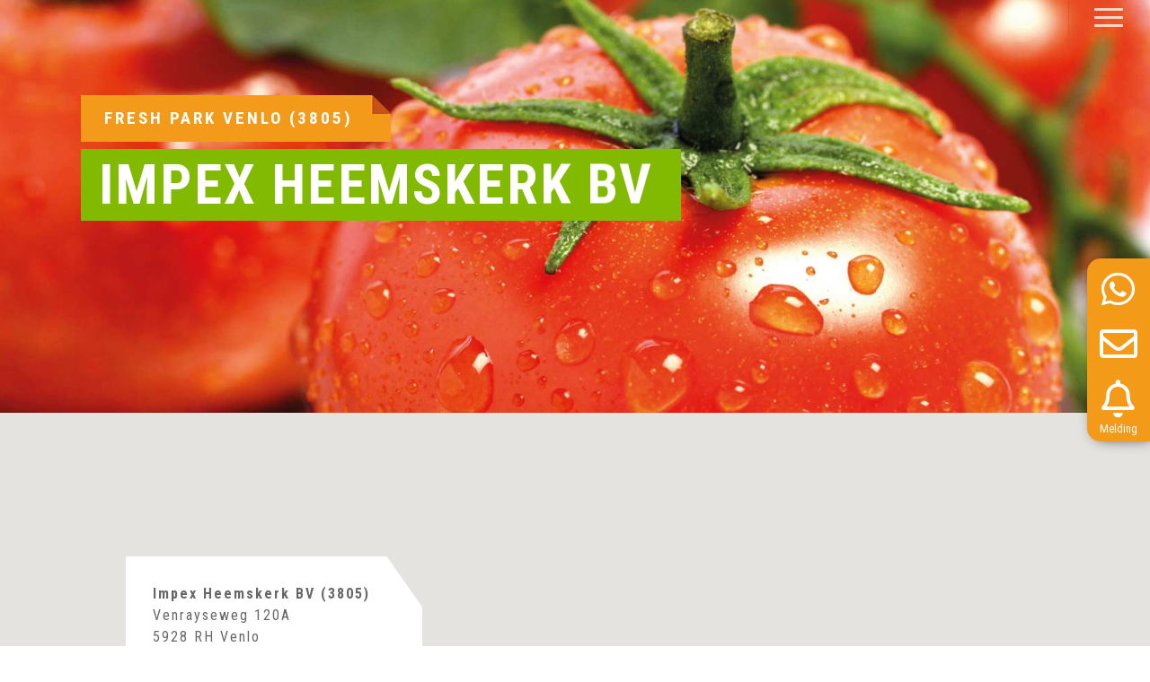

--- FILE ---
content_type: text/css; charset=utf-8
request_url: https://freshparkvenlo.nl/wp-content/cache/min/1/wp-content/themes/salient-child/css/layout.css?ver=1732174386
body_size: 1730
content:
.page-template-page-area-listing,.post-type-archive{background:#ffffff!important}body a{color:#fff}#info{-webkit-border-radius:5px;-moz-border-radius:5px;border-radius:5px;background:#fcf8e3;border:1px solid #fbeed5;width:95%;max-width:900px;margin:0 auto 40px auto;font-family:arial;font-size:12px;-webkit-box-sizing:border-box;-moz-box-sizing:border-box;-o-box-sizing:border-box}#info .info-wrapper{padding:10px;-webkit-box-sizing:border-box;-moz-box-sizing:border-box;-o-box-sizing:border-box}#info a{color:#c09853;text-decoration:none}#info p{margin:5px 0 0 0}.containerg{position:relative;width:1200px;max-width:100%;margin:0 auto;-webkit-transition:all 1s ease;-moz-transition:all 1s ease;-o-transition:all 1s ease;transition:all 1s ease}.containerg-inner .portfoliolistg{width:100%;max-width:100%;float:left;clear:both}.page-template-page-area-listing-bewoners .containerg{padding-top:50px}.containerg.home{position:relative;width:100%;margin:0 auto;-webkit-transition:all 1s ease;-moz-transition:all 1s ease;-o-transition:all 1s ease;transition:all 1s ease;margin-right:0;margin-left:0}.containerg.home .portfoliog:nth-child(1){margin-left:0}.containerg.home .portfoliog:nth-child(3){margin-right:0}#filtersg{padding:0;list-style:none}#filtersg li{float:left}#filtersg li span{display:block;padding:5px 20px;text-decoration:none;color:#666;cursor:pointer;font-family:Roboto Condensed;font-size:13px;font-weight:300;letter-spacing:1.5px}#filtersg li span.active{font-weight:700}.portfoliolistg .portfoliog{-webkit-box-sizing:border-box;-moz-box-sizing:border-box;-o-box-sizing:border-box;width:30%;margin:1.6%;float:left;overflow:hidden}.portfoliog-wrapper{overflow:hidden;position:relative!important;background:#666;cursor:pointer;-webkit-clip-path:polygon(0 0,82% 0%,100% 24%,100% 100%,100% 100%,0 100%,0 100%,0 0);clip-path:polygon(0 0,82% 0%,100% 24%,100% 100%,100% 100%,0 100%,0 100%,0 0)}.portfoliog img{max-width:100%;position:relative;top:0;margin-bottom:0px!important;-webkit-transition:all 600ms cubic-bezier(.645,.045,.355,1);transition:all 600ms cubic-bezier(.645,.045,.355,1)}.portfoliog .label{position:absolute;width:100%;height:80px;bottom:-80px;-webkit-transition:all 300ms cubic-bezier(.645,.045,.355,1);transition:all 300ms cubic-bezier(.645,.045,.355,1)}.portfoliog .label-bg{background:rgba(0,0,0,.6);width:100%;height:100%;position:absolute;top:0;left:0}.portfoliog .label-text{color:#fff;position:relative;z-index:500;padding:15px 17px 24px 17px;width:75%}.portfoliog .text-title{font-size:15px;font-weight:700;letter-spacing:1px;width:100%;line-height:22px}.portfoliog .text-category{display:block;font-size:13px;letter-spacing:.5px;width:100%}.label-arrow{position:absolute;z-index:500;padding:24px 17px;width:25%;top:0;right:0}.label-detail{width:16px;height:16px;background-image:url(../../../../../../../themes/salient-child/img/detailarrow.png);background-repeat:no-repeat;background-position:top left;float:right}.label-view{width:20px;height:16px;background-image:url(../../../../../../../themes/salient-child/img/viewarrow.png);background-repeat:no-repeat;background-position:top left;float:right;margin-right:12px}.portfoliog:hover .label{bottom:0}.residentshome.altstyle .portfoliog-wrapper,.page-template-page-area-listing-bewoners .portfoliog-wrapper{border-left:2px solid #F49A1A;overflow:hidden;position:relative!important;background:rgba(0,0,0,.2);cursor:pointer;-webkit-clip-path:polygon(0 0,92% 0%,100% 24%,100% 100%,100% 100%,0 100%,0 100%,0 0);clip-path:polygon(0 0,92% 0%,100% 24%,100% 100%,100% 100%,0 100%,0 100%,0 0)}.residentshome.altstyle .portfoliog-wrapper,.page-template-page-area-listing-bewoners .portfoliog-wrapper{display:block;background-color:#F49A1A;border-left:2px solid #F49A1A;-webkit-clip-path:polygon(0 0,92% 0%,100% 24%,100% 100%,100% 100%,0 100%,0 100%,0 0);clip-path:polygon(0 0,92% 0%,100% 24%,100% 100%,100% 100%,0 100%,0 100%,0 0);background:linear-gradient(to right,transparent 34%,#F49A1A 33%,#F49A1A 33%);background-size:300% 100%;background-position:left bottom;-webkit-transition:background-position 500ms;-moz-transition:background-position 500ms;transition:background-position 500ms}.residentshome.altstyle .portfoliog-wrapper{min-height:0px!important;background-image:none!important}@media (max-width:1200px) and (min-width:1001px){.residentshome.altstyle .portfoliolistg .portfoliog .portfoliog-wrapper,.page-template-page-area-listing-bewoners .portfoliolistg .portfoliog .portfoliog-wrapper{min-height:0!important}}@media (max-width:1000px) and (min-width:300px){.residentshome.altstyle .containerg-inner .portfoliolistg .portfoliog,.page-template-page-area-listing-bewoners .containerg-inner .portfoliolistg .portfoliog{width:100%}.residentshome.altstyle .containerg-inner .portfoliolistg .portfoliog .portfoliog-wrapper,.page-template-page-area-listing-bewoners .containerg-inner .portfoliolistg .portfoliog .portfoliog-wrapper{background-color:#F49A1A;border-left:2px solid #F49A1A;-webkit-clip-path:polygon(0 0,92.2% 0%,100% 22.2%,100% 100%,100% 100%,0 100%,0 100%,0 0);clip-path:polygon(0 0,92.2% 0%,100% 22.%,100% 100%,100% 100%,0 100%,0 100%,0 0)}}@media (max-width:690px) and (min-width:300px){.residentshome.altstyle .portfoliolistg .portfoliog .portfoliog-wrapper,.page-template-page-area-listing-bewoners .portfoliolistg .portfoliog .portfoliog-wrapper{min-height:0!important}.residentshome.altstyle .portfoliog .label{background:#fff;bottom:0;margin:2px 2px 2px -2px;padding:24px 28px!important;-webkit-clip-path:polygon(0 0,92.2% 0%,100% 22.%,100% 100%,100% 100%,0 100%,0 100%,0 0);clip-path:polygon(0 0,92.2% 0%,100% 22.2%,100% 100%,100% 100%,0 100%,0 100%,0 0);position:relative;width:100%;height:148px;-webkit-transition:all 300ms cubic-bezier(.645,.045,.355,1);transition:all 300ms cubic-bezier(.645,.045,.355,1)}}.residentshome.altstyle .portfoliog-wrapper{background:linear-gradient(to right,transparent 34%,#F49A1A 33%,#F49A1A 33%)!important;background-size:300% 100%!important}.residentshome.altstyle .portfoliog-wrapper:hover,.page-template-page-area-listing-bewoners .portfoliog-wrapper:hover{background-position:-90% 0!important}.page-template-page-area-listing-bewoners .portfoliog .label{background:#fff;bottom:0;margin:2px 2px 2px -2px;padding:24px 28px!important;-webkit-clip-path:polygon(0 0,92.2% 0%,100% 24%,100% 100%,100% 100%,0 100%,0 100%,0 0);clip-path:polygon(0 0,92.2% 0%,100% 24%,100% 100%,100% 100%,0 100%,0 100%,0 0);position:relative;width:100%;height:148px;-webkit-transition:all 300ms cubic-bezier(.645,.045,.355,1);transition:all 300ms cubic-bezier(.645,.045,.355,1)}.residentshome.altstyle .portfoliog .label{background:#f4f4f4}.residentshome.altstyle .portfoliog .label-bg,.page-template-page-area-listing-bewoners .portfoliog .label-bg{display:none}.residentshome.altstyle .portfoliog .label-text,.page-template-page-area-listing-bewoners .portfoliog .label-text{color:#fff;padding:0;position:relative;z-index:500;width:95%}.residentshome.altstyle .portfoliog .text-title,.page-template-page-area-listing-bewoners .portfoliog .text-title{font-size:15px;font-weight:700;letter-spacing:1px;width:100%;line-height:22px;color:#F49A1A;font-size:12px;font-family:Roboto Condensed;text-align:left;font-weight:300;letter-spacing:1.2px}.residentshome.altstyle .portfoliog .text-category,.page-template-page-area-listing-bewoners .portfoliog .text-category{display:block;font-size:13px;letter-spacing:.5px;width:100%;color:#000;font-size:34px;font-family:Roboto Condensed;text-align:left;font-weight:700;letter-spacing:2.2px;line-height:1;margin:14px 0 0 0;display:block;display:-webkit-box;max-width:100%;height:70px;-webkit-line-clamp:2;-webkit-box-orient:vertical;overflow:hidden;text-overflow:ellipsis}.residentshome.altstyle .label-arrow,.page-template-page-area-listing-bewoners .label-arrow{display:none}@media only screen and (max-width:1000px){.aniblockcover .aniblockbig p,.residentshome.altstyle .portfoliog .text-category,.page-template-page-area-listing-bewoners .portfoliog .text-category{font-size:27px;line-height:29px}}@media only screen and (min-width:768px) and (max-width:959px){.containerg{width:768px}}@media only screen and (max-width:767px){.containerg{width:95%}.portfoliolistg .portfoliog{width:48%;margin:1%}#ads{display:none}}@media only screen and (min-width:480px) and (max-width:767px){.containerg{width:70%}#ads{display:none}}.containerg:after{content:"\0020";display:block;height:0;clear:both;visibility:hidden}.clearfix:before,.clearfix:after,.row:before,.row:after{content:'\0020';display:block;overflow:hidden;visibility:hidden;width:0;height:0}.row:after,.clearfix:after{clear:both}.row,.clearfix{zoom:1}.clear{clear:both;display:block;overflow:hidden;visibility:hidden;width:0;height:0}

--- FILE ---
content_type: text/css; charset=utf-8
request_url: https://freshparkvenlo.nl/wp-content/cache/min/1/wp-content/themes/salient-child/style.css?ver=1732174386
body_size: 7431
content:
html body{background-color:#fff!important}.swiper-container,.swiper-slide{background-color:transparent!important}p{-webkit-font-smoothing:inherit}dl,menu,ol,ul{margin:0}.container-wrap .fieldsbg input[type="email"]{background-color:#fff!important}.swiper-slide.topslider .content h2{width:auto;float:left;padding:0 42px 0 26px!important;background-image:url(../../../../../../themes/salient-child/img/yellowcorner.png);background-position:top right;background-repeat:no-repeat}.h5{clear:both;margin:0 0 40px 0px!important}.clean{clear:both;margin:0 0 0 0px!important;padding:0 0 0 0px!important}body .nectar-button{box-shadow:none!important}p{margin:0 0 1em 0}menu,ol,ul{padding:0 0 0 20px}.main-content ul,.main-content ol{margin-left:30px;margin-bottom:30px}.titlecover{float:left;display:block;width:100%}.titlecover h2{width:auto;float:left;padding:0 42px 0 26px;background-position:top right;background-repeat:no-repeat;font-family:Roboto Condensed!important;text-transform:uppercase!important;letter-spacing:3px;font-size:19px!important;line-height:52px!important;font-weight:700!important;color:#fff}.titlecover.orange h2{background-image:url(../../../../../../themes/salient-child/img/yellowcorner.png)}.titlecover.green h2{background-image:url(../../../../../../themes/salient-child/img/greencorner.png)}.covermap{height:100%;width:100%;position:absolute;top:0;left:0;background-color:rgba(0,0,0,.6);z-index:5;opacity:0}.covermap span{font-size:40px;font-weight:700;letter-spacing:0;color:#fff;position:absolute;top:110px;left:0;bottom:0;right:0}.titlegreencover{clear:both;text-align:left;float:left;margin-top:8px;font-family:Roboto Condensed;text-transform:uppercase;letter-spacing:0;letter-spacing:2.2px;display:block;width:100%}.titlegreencover .green1{background-color:#81BA00;line-height:60px;display:inline-block;padding:10px 30px 2px 20px;font-size:42px;line-height:42px;font-weight:700;color:#fff}.titlegreencover .green2{background-color:#81BA00;line-height:60px;display:inline-block;padding:12px 30px 10px 20px;font-size:42px;line-height:42px;font-weight:700;color:#fff}body .nectar-button.medium.has-icon{float:left}.nectar-button.medium.has-icon i{-webkit-transform:translateX(10px);transform:translateX(10px);opacity:1}.nectar-button.medium.has-icon span{-webkit-transform:translateX(-14px);transform:translateX(-14px)}body .nectar-button.small.has-icon{background-color:transparent!important}.nectar-button.small.has-icon i{-webkit-transform:translateX(10px);transform:translateX(10px);opacity:1;color:#417505}.nectar-button.small.has-icon span{-webkit-transform:translateX(-14px);transform:translateX(-14px);color:#417505}.freshdropcover{border-bottom:thin solid #ccc}.freshdrop{height:40px;background-color:#fff;border-bottom:none;border-radius:0;margin-bottom:10px!important;font-size:13px!important;font-family:Roboto Condensed!important;line-height:14px!important;letter-spacing:2.2px;color:#777;-webkit-appearance:none;box-shadow:none!important;background-image:url(../../../../../../themes/salient-child/img/downarr.png);background-repeat:no-repeat;background-position:right 12px top 12px}.swiper-slide.topslider .content p{clear:both;float:left}.swiper-slide.topslider .content .green1,.swiper-slide.topslider .content .green2{background-color:#81BA00;line-height:60px;display:inline-block}.swiper-slide.topslider .content .green1{padding:10px 30px 2px 20px}.swiper-slide.topslider .content .green2{padding:12px 30px 10px 20px}.imageboxescover{margin-top:1px}.imageboxes .vc_column-inner{padding:25px;-webkit-clip-path:polygon(0 0,80% 0%,100% 22%,100% 100%,100% 100%,0 100%,0 100%,0 0);clip-path:polygon(0 0,80% 0%,100% 22%,100% 100%,100% 100%,0 100%,0 100%,0 0)}.imageboxes .nectar-fancy-box:hover .box-bg{transform:scale(1)!important;-webkit-transform:scale(1)!important}.wpb_column[data-has-bg-color="true"]:before,.wpb_column[data-hover-bg^="#"]:before{will-change:inherit}.imageboxes .nectar-fancy-box .box-bg{-webkit-clip-path:polygon(0 0,80% 0%,100% 33%,100% 100%,100% 100%,0 100%,0 100%,0 0);clip-path:polygon(0 0,80% 0%,100% 33%,100% 100%,100% 100%,0 100%,0 100%,0 0)}.imageboxes .nectar-fancy-box{height:200px}.imageboxes .nectar-fancy-box:after{display:none}.imageboxes .nectar-fancy-box .box-bg:after{background-color:transparent!important}.imageboxes .nectar-fancy-box .inner{background-color:rgba(0,0,0,.5);display:block;padding-top:21px;width:100%;min-height:20px!important;position:absolute;bottom:0;left:0;padding:20px 75px 20px 20px;font-size:16px;line-height:20px;font-family:Roboto Condensed;margin-bottom:-100px;transition:all 0.3s ease}.imageboxes:hover .inner{margin-bottom:0}.imageboxes .wpb_text_column h4,.imageboxes .wpb_text_column h6{text-align:center}h1,h2,h3,h4,h5,h6{margin-bottom:5px;margin-top:5px}h5{color:#417505;margin-bottom:15px}h3{color:#000}h6,h6 strong{line-height:22px!important;font-family:Roboto Condensed}.aniblockcover .vc_column-inner{display:block;background-color:#81BA00;border-left:2px solid #81BA00;-webkit-clip-path:polygon(0 0,92.2% 0%,100% 23.2%,100% 100%,100% 100%,0 100%,0 100%,0 0);clip-path:polygon(0 0,92.2% 0%,100% 23.2%,100% 100%,100% 100%,0 100%,0 100%,0 0);background:linear-gradient(to right,transparent 34%,#81BA00 33%,#81BA00 33%);background-size:300% 100%;background-position:left bottom;-webkit-transition:background-position 500ms;-moz-transition:background-position 500ms;transition:background-position 500ms}.aniblockcover:hover .vc_column-inner{background-position:-90% 0;cursor:pointer}.aniblockcover .vc_column-inner>.wpb_wrapper:first-of-type{margin:2px 2px 2px 0;;padding:24px 28px!important;-webkit-clip-path:polygon(0 0,92% 0%,100% 24%,100% 100%,100% 100%,0 100%,0 100%,0 0);clip-path:polygon(0 0,92% 0%,100% 24%,100% 100%,100% 100%,0 100%,0 100%,0 0)}.aniblockcover .vc_column-inner>.wpb_wrapper:first-of-type:after{content:"";background-color:#F4F4F4;height:calc(100% - 4px);width:100%;display:block;position:absolute;top:2px;left:0;z-index:-1}.aniblockcover .aniblocksmall p{color:#81BA00;font-size:12px;font-family:Roboto Condensed;text-align:left;font-weight:300;letter-spacing:1.2px}.aniblockcover .aniblockbig p{color:#000;font-size:34px;font-family:Roboto Condensed;text-align:left;font-weight:700;letter-spacing:2.2px;line-height:34px;margin-top:14px}.para{font-family:Roboto Condensed;font-size:14px!important;float:left;display:block;margin-top:30px;font-weight:300;letter-spacing:2px;line-height:25px}.para.grey{color:#999}.para .orange{color:#f49a1a}.whatsappcover .para{margin-top:0}.datingform{margin-top:30px;clear:both}.datingformelement input,.datingformelement select{width:48%;display:block;float:left;border-bottom:1px solid #ccc!important}.datingformelement input{height:60px}.datingformelement input[type="text"],.container-wrap .datingformelement input[type="text"]{font-size:13px!important;padding:25px 0 0 12px!important;font-family:Roboto Condensed;border-top:0px!important;border-left:0px!important;border-right:0px!important;border-bottom:1px solid #ccc!important;background-color:transparent;box-shadow:none}.datingformelement select{background-color:transparent!important;height:60px;border-radius:0px!important;-webkit-appearance:none;-webkit-border-radius:0;box-shadow:none!important;margin-left:20px;padding:31px 10px 10px 10px!important;font-family:Roboto Condensed}body[data-form-submit="regular"] .container-wrap button[form=filterform],html body[data-form-submit="regular"] button[type="submit"]{background-color:transparent!important;padding:12px 35px 12px 32px!important;font-size:16px}body[data-form-submit="regular"] .container-wrap button[form=filterform]:hover,body[data-form-submit="regular"] button[form=filterform]:hover{background-color:#999!important}body[data-form-submit="regular"] .container-wrap button[form=filterform] i,body[data-form-submit="regular"] button[form=filterform] i{color:#999!important}body[data-form-submit="regular"] .container-wrap button[form=filterform]:hover i,body[data-form-submit="regular"] button[form=filterform]:hover i{color:#fff!important}.datingform .filterbutton .nectar-button i{color:#999!important}.datingform .filterbutton .nectar-button:hover i{color:#fff!important}.homecontact .nf-form-cont{margin-bottom:0px!important}.homecontact .nf-before-form-content{display:none}.homecontact .nf-after-field{position:absolute;right:0;top:0}body .homecontact input.ninja-forms-field,body .homecontact textarea.ninja-forms-field{font-size:13px!important;font-family:Roboto Condensed!important;line-height:14px!important;padding:10px!important;margin-bottom:14px;background-color:#ECECEC!important;color:#9B9B9B!important;border:0px!important;letter-spacing:2px;box-shadow:none}html body .homecontact.white input[type="submit"]{background-color:#f49a1a!important;margin-top:10px!important;color:white!important;padding:15px 22px!important;border-radius:0px!important}body .homecontact input[type="button"]{font-size:13px!important;font-family:Roboto Condensed!important;line-height:14px!important;background-color:#fff!important;font-weight:700;float:right;color:#000!important;padding-right:30px!important;background-image:url(../../../../../../themes/salient-child/img/contactarrow.png);background-repeat:no-repeat;background-position:right center;letter-spacing:2px}body .homecontact input.ninja-forms-field.intrested{background-color:transparent!important;border-bottom:thin solid #ddd!important}.homecontact.whitebg input.ninja-forms-field,.homecontact.whitebg textarea.ninja-forms-field,.homecontact.whitebg input.ninja-forms-field.intrested{background-color:#FFFFFF!important;border:0px!important;font-size:13px!important;font-family:Roboto Condensed!important;letter-spacing:2px;padding-left:15px!important;padding-top:10px!important}.homecontact.whitebg textarea.ninja-forms-field{height:110px}.homecontact.whitebg input[type="button"]{margin-top:20px;background-color:transparent!important}.textwidget{font-size:13px;line-height:22px;font-weight:700;letter-spacing:2px}#copyright .span_5{width:100%}#copyright .span_5 p{font-weight:700;letter-spacing:2px;font-size:11px}#copyright .col_last{display:none}body .homecontact.white input.ninja-forms-field,body .homecontact.white .nf-field-element select,body .homecontact.white .nf-field-element textarea{font-size:13px!important;font-family:Roboto Condensed!important;line-height:14px!important;padding:10px!important;margin:7px 0;background-color:#ffffff!important;color:#9B9B9B!important;border:0px!important;letter-spacing:2px}body .homecontact.white input[type="button"]{font-size:13px!important;font-family:Roboto Condensed!important;line-height:14px!important;background-color:transparent!important;font-weight:700;float:right;color:#000!important;padding-right:30px!important;background-image:url(../../../../../../themes/salient-child/img/contactarrow.png);background-repeat:no-repeat;background-position:right center;letter-spacing:2px}body .homecontact.white input.ninja-forms-field.intrested{background-color:#ffffff!important;border-bottom:thin solid #ddd!important}body .homecontact.white .nf-error-msg{margin-top:14px!important;margin-bottom:14px}body .homecontact.white{margin-top:5px}body .homecontact.white .collapseomatic{background-image:none!important;background-color:#f49a1a!important;font-family:Roboto Condensed;text-transform:uppercase;font-size:14px;font-weight:700;color:#fff;letter-spacing:1.5px;line-height:46px;padding:15px 20px 15px 24px!important}body .homecontact.white.secondform .collapseomatic{background-color:rgb(129,186,0)!important}body .homecontact.white .colomat-hover{text-decoration:none!important}body .homecontact.white .collapseomatic:after{font-family:FontAwesome;content:"\f107";color:#fff;font-size:18px;transition:all 0.25s;margin-left:10px}body .homecontact.white .collapseomatic.colomat-close:after{font-family:FontAwesome;content:"\f106";color:#fff;font-size:18px;transition:all 0.25s;margin-left:10px}body .homecontact.white .collapseomatic_content{margin-left:0px!important}.post-type-archive .pagecheck{display:none}.residentshome .nectar-button{float:right;margin-right:30px}.residentshome .nectar-button span{-webkit-transform:translateX(-14px);transform:translateX(-14px);color:#000!important}.residentshome .nectar-button i{color:#000!important}.customtoplogo{display:none!important}.single-resident #header-space,.single-development #header-space{display:none!important}.single-resident #header-outer.transparent,.single-development #header-outer.transparent{background-color:transparent!important;box-shadow:none}.single-resident #header-outer.transparent #logo .customtoplogo,.single-development #header-outer.transparent #logo .customtoplogo{display:block!important}.single-resident #header-outer.transparent #logo .stnd,.single-development #header-outer.transparent #logo .stnd{display:none!important}.single-resident .titlegreencover,.single-development .titlegreencover{clear:both;text-align:left;float:left;margin-top:8px;font-family:Roboto Condensed;text-transform:uppercase;letter-spacing:0;letter-spacing:2.2px;display:block;width:100%}.single-resident .titlegreencover .green1,.single-development .titlegreencover .green1{background-color:#81BA00;line-height:60px;display:inline-block;padding:10px 30px 10px 20px;font-size:62px;font-weight:700;color:#fff}.single-resident .titlegreencover .green2,.single-development .titlegreencover .green2{background-color:#81BA00;line-height:60px;display:inline-block;padding:10px 30px 10px 20px;font-size:62px;font-weight:700;color:#fff;margin-top:-13px}.pagefootercontact{font-family:Roboto Condensed;font-size:16px!important;float:left;display:block;margin-top:30px;font-weight:500;letter-spacing:2px;line-height:25px}.pagefootercontact div{margin-bottom:0}.pagefootercontact div a{color:#F49A19}.greenlistcover{padding-right:20px}.greenlistcover .vc_column-inner{background-color:#417505;padding:2px!important;-webkit-clip-path:polygon(0 0,88% 0%,100% 19%,100% 100%,100% 100%,0 100%,0 100%,0 0);clip-path:polygon(0 0,88% 0%,100% 19%,100% 100%,100% 100%,0 100%,0 100%,0 0);padding-right:30px}.greenlistcover .vc_column-inner .wpb_wrapper{-webkit-clip-path:polygon(0 0,88% 0%,100% 19%,100% 100%,100% 100%,0 100%,0 100%,0 0);clip-path:polygon(0 0,88% 0%,100% 19%,100% 100%,100% 100%,0 100%,0 100%,0 0);background-color:#fff}.greenlist{padding:20px}.greenlist table{width:90%!important}.greenlist table,.greenlist table tr,.greenlist table tr td{background-color:transparent!important;border:none!important;font-family:Roboto Condensed;font-size:16px!important;font-weight:700;letter-spacing:2px;color:#4A4A4A}.greenlist table tr td:nth-child(2){color:#81BA00;font-weight:300}.greenlist table tr:last-child{height:50px}.greenlist table tr:last-child td{vertical-align:bottom}.greenlist table tr:last-child td a{float:right;padding-right:25px!important;background-image:url(../../../../../../themes/salient-child/img/contactarrowgreen.png);background-repeat:no-repeat;background-position:right center;letter-spacing:2px;color:#81BA00;font-weight:700}.nectar-flickity[data-controls="next_prev_arrows"]:not(.masonry) .flickity-slider .cell{width:76%;margin-right:0%;backface-visibility:hidden;-webkit-backface-visibility:hidden}.nectar-flickity:not(.masonry) .flickity-viewport{margin:0}.flickity-prev-next-button:after,.flickity-prev-next-button svg{display:none!important}.flickity-prev-next-button.next{right:0px!important;height:100%!important;width:12%!important}.flickity-prev-next-button.previous{left:0px!important;height:100%!important;width:12%!important}.flickity-slider div{opacity:.3}.flickity-slider .is-selected{opacity:1}.maptextbox{width:330px;position:absolute;left:140px;top:160px;background-color:#fff;padding:30px;-webkit-clip-path:polygon(0 0,88% 0%,100% 19%,100% 100%,100% 100%,0 100%,0 100%,0 0);clip-path:polygon(0 0,88% 0%,100% 19%,100% 100%,100% 100%,0 100%,0 100%,0 0)}.maptextbox .wpb_wrapper div{margin-bottom:0px!important;line-height:24px;font-size:16px;letter-spacing:2px}.sharebuttons{position:fixed;top:40%;right:0;background-color:#F49A19;width:70px;height:204px;display:block;z-index:10001;-webkit-border-top-left-radius:15px;-webkit-border-bottom-left-radius:15px;-moz-border-radius-topleft:15px;-moz-border-radius-bottomleft:15px;border-top-left-radius:15px;border-bottom-left-radius:15px;-webkit-transition:0.7s;-moz-transition:0.7s;-o-transition:0.7s;transition:0.7s}.sharebuttons a{color:#ffffff!important}.sharebuttons a .fa,.sharebuttons a .fas,.sharebuttons a .fa,.sharebuttons a .far{display:inline-block;font-size:42px!important;width:70px;height:61px;line-height:52px!important;top:8px;word-spacing:1px;position:relative;text-align:center;vertical-align:middle;max-width:100%}.sharebuttons a i.fas.fa-tools{display:inline-block;font:normal normal normal 14px/1 FontAwesome;font-size:inherit;text-rendering:auto;-webkit-font-smoothing:antialiased;-moz-osx-font-smoothing:grayscale}.sharebuttons a i.fas.fa-tools:before{content:"\f0ad"}.contactlayout,.newformlayout{position:fixed;height:100%;width:100%;background-color:#81BA00;top:0;left:0;z-index:10002;display:none}.white_box{background-color:#fff;height:70%;width:80%;display:block;margin:auto;margin-top:10%;padding:0% 4% 4% 4%;position:relative;overflow:hidden;overflow-y:scroll}.close-button,.new_form_close-button{display:block;top:15px;right:15px;width:25px;height:25px;position:absolute;background-image:url(../../../../../../themes/salient-child/img/button-close.png);background-size:100%;cursor:pointer;z-index:12}.page-template-page-dating #ajax-content-wrap .container{margin-top:0px!important}.area-opt{margin-left:40px;padding-left:12px;position:relative;font-size:12px;letter-spacing:1.2px}.area-opt:before{content:"X";width:10px;height:19px;position:absolute;left:0;top:0;font-weight:700;font-size:12px;line-height:17px;color:#000}.page-template-page-dating .containerg .portfoliolistg .portfoliog:nth-child(3n+1){margin-left:0px!important}.page-template-page-dating .containerg .portfoliolistg .portfoliog:nth-child(3n+3){margin-right:0px!important}.divider-wrap{display:block;float:left;width:100%}.two{position:relative;right:-400px;width:400px background-color:yellow;z-index:-1;-webkit-transition:right 1s;-moz-transition:right 1s;-o-transition:right 1s;transition:right 1s}.whatsapp{position:fixed;height:100%;width:400px;background-color:#fff;top:0;right:-400px;z-index:10000;display:block;box-shadow:none;-webkit-transition:0.7s;-moz-transition:0.7s;-o-transition:0.7s;transition:0.7s}.whatsapp.slideright{box-shadow:-1px 0 15px 1px #aaa;right:0}.whatsapp-padding{right:400px}.whatsapp .content{height:auto;width:100%;display:block;margin:auto;margin-top:10%;padding:70px 60px;position:relative;overflow:hidden}.whatsapp .back-button{display:block;top:45px;right:15px;width:36px;height:36px;position:absolute;background-image:url(../../../../../../themes/salient-child/img/button-arrowright.png);background-size:100%;cursor:pointer;z-index:10002}.nofloat{float:none}.imageboxescover>.col{margin-top:-70px;z-index:100}.swiper-slide .content{margin-top:-50px}.map-marker-list{display:none}.flickity-slider div{height:550px!important}@media (min-width :1001px) and (max-width :1200px){.map-marker-list{display:none!important}.imageboxes{border:0 solid #fff;margin-top:40px}.imageboxes{background-color:#fff!important;-webkit-clip-path:polygon(0 0,80% 0%,100% 19%,100% 100%,100% 100%,0 100%,0 100%,0 0);clip-path:polygon(0 0,80% 0%,100% 19%,100% 100%,100% 100%,0 100%,0 100%,0 0)}.imageboxes .nectar-fancy-box .box-bg{-webkit-clip-path:polygon(0 0,80% 0%,100% 28%,100% 100%,100% 100%,0 100%,0 100%,0 0);clip-path:polygon(0 0,80% 0%,100% 28%,100% 100%,100% 100%,0 100%,0 100%,0 0)}.para{font-family:Roboto Condensed;font-size:15px!important;float:left;display:block;margin-top:30px;font-weight:300;letter-spacing:1px;line-height:22px}.single-resident #header-outer.transparent #logo .stnd,.single-development #header-outer.transparent #logo .stnd{display:block!important}.single-resident #header-outer.transparent #logo .customtoplogo,.single-development #header-outer.transparent #logo .customtoplogo{display:none!important}.widget_text h4{line-height:32px!important}#footer-outer #copyright .col{width:100%!important}.titlegreencover .green1{background-color:#81BA00;display:inline-block;padding:7px 20px 0 15px;font-size:32px;line-height:37px;font-weight:700;color:#fff}.titlegreencover .green2{background-color:#81BA00;display:inline-block;padding:0 20px 10px 15px;font-size:35px;line-height:37px;font-weight:700;color:#fff}.titlecover h2{width:auto;float:left;padding:0 42px 0 18px;background-position:top right;background-repeat:no-repeat;font-family:Roboto Condensed!important;text-transform:uppercase!important;letter-spacing:3px;font-size:17px!important;line-height:46px!important;font-weight:700!important;color:#fff}.aniblockcover .aniblockbig p{color:#000;font-size:25px;font-family:Roboto Condensed;text-align:left;font-weight:700;letter-spacing:2.2px;line-height:27px;margin-top:14px}.residentshome.altstyle .portfoliog .text-category{font-size:25px;line-height:27px}.portfoliog .portfoliog-wrapper{min-height:215px!important}}@media (min-width :300px) and (max-width :1000px){.sharebuttons{}.imageboxes{border:0 solid #fff}.imageboxes{background-color:#fff!important;-webkit-clip-path:polygon(0 0,89% 0%,100% 21%,100% 100%,100% 100%,0 100%,0 100%,0 0);clip-path:polygon(0 0,89% 0%,100% 21%,100% 100%,100% 100%,0 100%,0 100%,0 0)}.imageboxes .nectar-fancy-box .box-bg{-webkit-clip-path:polygon(0 0,90% 0%,100% 30%,100% 100%,100% 100%,0 100%,0 100%,0 0);clip-path:polygon(0 0,90% 0%,100% 28%,100% 100%,100% 100%,0 100%,0 100%,0 0)}.swiper-slide.topslider .content .green1,.swiper-slide.topslider .content .green2{line-height:40px;font-size:34px}.swiper-slide.topslider .content h2,.titlecover h2{width:auto;float:left;padding:6px 35px 7px 18px!important;background-position:top right;background-repeat:no-repeat;font-family:Roboto Condensed;text-transform:uppercase;letter-spacing:3px;font-size:18px!important;line-height:52px;font-weight:700;color:#fff}body #page-header-bg[data-alignment-v="middle"]:not(.fullscreen-header) .span_6{transform:inherit!important;-webkit-transform:inherit!important;-moz-transform:inherit!important;top:0px!important}.single-resident .titlecover h2{width:auto;float:left;padding:0 42px 0 26px;background-position:top right;background-repeat:no-repeat;font-family:Roboto Condensed!important;text-transform:uppercase!important;letter-spacing:2px;font-size:17px!important;line-height:21px!important;font-weight:700!important;color:#fff}.single-resident .titlegreencover .green1,.single-development .titlegreencover .green1{background-color:#81BA00;line-height:40px;display:inline-block;padding:0 12px 7px 14px;font-size:30px;font-weight:700}.single-resident .titlegreencover .green2,.single-development .titlegreencover .green2{line-height:40px;display:inline-block;padding:0 10px 0 14px;font-size:30px;font-weight:700}.single-resident #header-outer.transparent #logo .stnd,.single-development #header-outer.transparent #logo .stnd{display:block!important}.single-resident #header-outer.transparent #logo .customtoplogo,.single-development #header-outer.transparent #logo .customtoplogo{display:none!important}.single-resident .maptextbox,.single-development .maptextbox{position:relative!important;top:0;left:0}.single-resident .map-marker-list,.single-development .map-marker-list,.single-development #sidebar,.single-resident #sidebar{display:none}.titlegreencover .green1{background-color:#81BA00;display:inline-block;padding:7px 20px 0 15px;font-size:32px;line-height:37px;font-weight:700;color:#fff}.titlegreencover .green2{background-color:#81BA00;display:inline-block;padding:0 20px 10px 15px;font-size:35px;line-height:37px;font-weight:700;color:#fff}.titlecover h2{width:auto;float:left;padding:0 42px 0 18px;background-position:top right;background-repeat:no-repeat;font-family:Roboto Condensed!important;text-transform:uppercase!important;letter-spacing:3px;font-size:17px!important;line-height:46px!important;font-weight:700!important;color:#fff}.swiper-slide.topslider .content .green2{padding:5px 30px 10px 20px}.portfoliolistg .portfoliog{width:100%;margin-left:0;margin-right:0}.portfoliolistg .portfoliog .portfoliog-wrapper{overflow:hidden;position:relative!important;background:#666;cursor:pointer;-webkit-clip-path:polygon(0 0,92.2% 0%,100% 22.2%,100% 100%,100% 100%,0 100%,0 100%,0 0);clip-path:polygon(0 0,92.2% 0%,100% 22.2%,100% 100%,100% 100%,0 100%,0 100%,0 0)}.ascend #footer-outer .widget h4,.ascend #sidebar h4{line-height:30px}.residentshome .nectar-button{float:right;margin-right:0}.datingformelement input,.datingformelement select{width:100%;margin-left:0px!important}#page-header-bg>.container .col .titlecover{margin-top:70px!important}}@media (min-width :300px) and (max-width :690px){.aniblockcover .vc_column-inner{}.aniblockcover:hover .vc_column-inner{background-position:-90% 0;cursor:pointer}html body .nectar-slider-wrap[data-full-width="true"] .swiper-slide .content h2,html body .nectar-slider-wrap[data-full-width="boxed-full-width"] .swiper-slide .content h2,html body .full-width-content .vc_span12 .swiper-slide .content h2{font-size:16.4px!important;line-height:31.2px!important}.nectar-video-wrap,.nectar-slider-wrap,.swiper-slide,.swiper-container{height:450px!important}.swiper-slide .container .content{top:140px!important}.titlegreencover .green1{background-color:#81BA00;display:inline-block;padding:7px 20px 0 15px;font-size:24px;line-height:28px;font-weight:700;color:#fff}.titlegreencover .green2{background-color:#81BA00;display:inline-block;padding:0 20px 10px 15px;font-size:24px;line-height:28px;font-weight:700;color:#fff}.aniblockcover .aniblockbig p{color:#000;font-size:27px;font-family:Roboto Condensed;text-align:left;font-weight:700;letter-spacing:2.2px;line-height:29px;margin-top:14px}.titlecover h2{width:auto;float:left;padding:0 42px 0 18px;background-position:top right;background-repeat:no-repeat;font-family:Roboto Condensed!important;text-transform:uppercase!important;letter-spacing:1px;font-size:16px!important;line-height:46px!important;font-weight:700!important;color:#fff}.portfoliolistg .portfoliog .portfoliog-wrapper{overflow:hidden;position:relative!important;background:#666;cursor:pointer;-webkit-clip-path:polygon(0 0,84% 0%,100% 24%,100% 100%,100% 100%,0 100%,0 100%,0 0);clip-path:polygon(0 0,84% 0%,100% 24%,100% 100%,100% 100%,0 100%,0 100%,0 0)}.portfoliog .portfoliog-wrapper{min-height:200px!important}.imageboxes{background-color:#fff!important;-webkit-clip-path:polygon(0 0,79% 0%,100% 21%,100% 100%,100% 100%,0 100%,0 100%,0 0);clip-path:polygon(0 0,79% 0%,100% 21%,100% 100%,100% 100%,0 100%,0 100%,0 0)}.imageboxes .nectar-fancy-box .box-bg{-webkit-clip-path:polygon(0 0,79% 0%,100% 30%,100% 100%,100% 100%,0 100%,0 100%,0 0);clip-path:polygon(0 0,79% 0%,100% 28%,100% 100%,100% 100%,0 100%,0 100%,0 0)}html body header#top #logo{margin-top:0px!important}html body header#top #logo img{height:48px!important}#page-header-bg>.container .col .titlecover{margin-top:40px!important}}@media only screen and (min-device-width :375px) and (max-device-width :667px) and (orientation :portrait){.home_map .iframecover{height:500px;width:100%;position:relative;top:0;left:0;background-position:top center;background-repeat:no-repeat;background-size:auto 100%}.home_map_content{padding:80px 40px 80px 40px}.imageboxes .nectar-fancy-box .inner{margin-bottom:0px!important}}.grecaptcha-badge{bottom:72px!important;z-index:999999;display:none}body .containerg{transition:none}@media only screen and (min-width:1px) and (max-width:1000px){#header-outer{position:relative!important;padding-top:10px!important;margin-bottom:0;width:100%;top:0!important;left:0;position:fixed;padding:28px 0 0 0;background-color:#fff;z-index:9999}#header-outer[data-transparent-header=true] #top #logo img.stnd{opacity:1!important;z-index:999!important}body #header-outer.transparent[data-permanent-transparent="false"] #top .slide-out-widget-area-toggle.mobile-icon i:before,#header-outer.transparent[data-permanent-transparent="false"] #top .slide-out-widget-area-toggle.mobile-icon i:after,body #header-outer.transparent[data-permanent-transparent="false"] #top .slide-out-widget-area-toggle.mobile-icon i:before{background-color:#333333!important}}@media only screen and (min-width:690px) and (max-width:1000px){.container,#post-area.standard-minimal.full-width-content article.post .inner-wrap,body .containerg{max-width:600px}}@media only screen and (max-width:690px){.container,div.slider-nav,#post-area.standard-minimal.full-width-content article.post .inner-wrap,body .containerg{max-width:300px!important}body #header-outer[data-full-width=true] header>.container,body #header-secondary-outer[data-full-width=true]>.container,body[data-slide-out-widget-area-style=simple] #header-outer[data-full-width=true] #mobile-menu{max-width:100%;padding:0 0px!important}}@media only screen and (min-width:480px) and (max-width:690px){body .container,body div.slider-nav,#post-area.standard-minimal.full-width-content article.post .inner-wrap,body .containerg{max-width:420px!important}}@media screen and (min-width:1000px){.imageboxescover>.col{margin-top:-70px;z-index:100}.swiper-slide .content{margin-top:-50px}.map-marker-list{display:none}.flickity-slider div{height:550px!important}}@media screen and (max-width:1000px){.sharebuttons,.map-marker-list{display:none!important}.imageboxes{border:0 solid #fff;margin-top:40px}.imageboxes{background-color:#fff!important;-webkit-clip-path:polygon(0 0,90% 0%,100% 22%,100% 100%,100% 100%,0 100%,0 100%,0 0);clip-path:polygon(0 0,90% 0%,100% 22%,100% 100%,100% 100%,0 100%,0 100%,0 0)}.imageboxes .nectar-fancy-box .box-bg{-webkit-clip-path:polygon(0 0,90% 0%,100% 30%,100% 100%,100% 100%,0 100%,0 100%,0 0);clip-path:polygon(0 0,90% 0%,100% 30%,100% 100%,100% 100%,0 100%,0 100%,0 0)}.para{font-family:Roboto Condensed;font-size:15px!important;float:left;display:block;margin-top:30px;font-weight:300;letter-spacing:1px;line-height:22px}.datingformelement input,.datingformelement select{width:100%;margin-left:0px!important}.single-resident #header-outer.transparent #logo .stnd,.single-development #header-outer.transparent #logo .stnd{display:block!important}.single-resident #header-outer.transparent #logo .customtoplogo,.single-development #header-outer.transparent #logo .customtoplogo{display:none!important}.widget_text h4{line-height:32px!important}#footer-outer #copyright .col{width:100%!important}}@media screen and (max-width:690px){.sharebuttons{display:none!important}.imageboxes{border:0 solid #fff}.imageboxes .nectar-fancy-box .box-bg{-webkit-clip-path:polygon(0 0,88% 0%,100% 22%,100% 100%,100% 100%,0 100%,0 100%,0 0);clip-path:polygon(0 0,88% 0%,100% 22%,100% 100%,100% 100%,0 100%,0 100%,0 0)}.swiper-slide.topslider .content .green1,.swiper-slide.topslider .content .green2{line-height:40px;font-size:34px}.swiper-slide.topslider .content h2,.titlecover h2{width:auto;float:left;padding:6px 35px 7px 18px!important;background-position:top right;background-repeat:no-repeat;font-family:Roboto Condensed;text-transform:uppercase;letter-spacing:3px;font-size:18px!important;line-height:52px;font-weight:700;color:#fff}body #page-header-bg[data-alignment-v="middle"]:not(.fullscreen-header) .span_6{transform:inherit!important;-webkit-transform:inherit!important;-moz-transform:inherit!important;top:0px!important}.single-resident .titlecover h2{width:auto;float:left;padding:0 42px 0 26px;background-position:top right;background-repeat:no-repeat;font-family:Roboto Condensed!important;text-transform:uppercase!important;letter-spacing:2px;font-size:17px!important;line-height:21px!important;font-weight:700!important;color:#fff}.single-resident .titlegreencover .green1,.single-development .titlegreencover .green1{background-color:#81BA00;line-height:40px;display:inline-block;padding:0 12px 7px 14px;font-size:30px;font-weight:700}.single-resident .titlegreencover .green2,.single-development .titlegreencover .green2{line-height:40px;display:inline-block;padding:0 10px 0 14px;font-size:30px;font-weight:700}.single-resident #header-outer.transparent #logo .stnd,.single-development #header-outer.transparent #logo .stnd{display:block!important}.single-resident #header-outer.transparent #logo .customtoplogo,.single-development #header-outer.transparent #logo .customtoplogo{display:none!important}.single-resident .maptextbox,.single-development .maptextbox{position:relative!important;top:0;left:0}.single-resident .map-marker-list,.single-development .map-marker-list,.single-development #sidebar,.single-resident #sidebar{display:none}}*/ .no-float{float:none!important}.content-block{overflow:auto;width:100%;background-color:#76b72a;color:#fff;font-family:Roboto Condensed;min-height:105px;max-height:115px}.bg-orange{background-color:#f49b19}.total-block{width:92%;margin:4%}.left-block{width:18%;margin-left:4%;margin-top:4%;margin-bottom:4%;margin-right:4%;float:left}.right-block{width:70%;margin-top:4%;margin-bottom:4%;margin-right:4%;float:right}.text-icons{font-size:20px;font-weight:600;line-height:25px;padding:0;margin:0;text-transform:uppercase;font-weight:100;position:relative;display:inline-block}.block-icon{width:50px;height:100%;position:relative;display:inline-block}.fp-icons{height:50px;width:50px;display:block;position:absolute}.snelweg{background-image:url(http://fresh.inthemake.nl/wp-content/uploads/2017/07/snelweg.png);background-repeat:no-repeat;background-size:cover}.kraan{background-image:url(http://fresh.inthemake.nl/wp-content/uploads/2017/07/kraan.png);background-repeat:no-repeat;background-size:cover}.trein{background-image:url(http://fresh.inthemake.nl/wp-content/uploads/2017/07/trein.png);background-repeat:no-repeat;background-size:cover}.vliegtuig{background-image:url(http://fresh.inthemake.nl/wp-content/uploads/2017/07/vliegtuig.png);background-repeat:no-repeat;background-size:cover}.boot{background-image:url(http://fresh.inthemake.nl/wp-content/uploads/2017/07/boot.png);background-repeat:no-repeat;background-size:cover}.phone{background-image:url(http://fresh.inthemake.nl/wp-content/uploads/2017/08/phone.png);background-repeat:no-repeat;background-size:cover}.nf-error-msg{margin-top:10px!important;color:#cb7b0a!important;letter-spacing:1px}.nf-form-errors .nf-error-msg.nf-error-field-errors{background-color:#fff;padding:10px;border:thin solid #cb7b0a;color:#cb7b0a!important}.vc_custom_1500630841661{width:100%}.page-template-page-area-listing .containerg{padding-top:50px}.iframecover{height:520px;width:100%;position:relative;top:0;left:0;z-index:0}.iframecover iframe{width:100%;height:520px;position:absolute;top:0;left:0}.iframecover .container{position:relative;z-index:1000000;top:0;left:0}.iframecover .container .titlecover.orange{margin:140px 0 0 40px!important}.iframecover .fullscreenlink{display:none;position:absolute;top:80%;margin-left:20px}.iframecover .container .row>.wpb_wrapper{margin-left:40px}.iframecover360,.iframecover360 iframe{width:100%;height:100%}.wpml-ls-item{background-color:#f49a1a;width:45%;height:32px;float:left;text-align:center;line-height:32px;margin-right:10px;margin-top:24px!important;border:thin solid #eee}.wpml-ls-item a{display:block;line-height:30px!important;padding-left:12px}.wpml-ls-item a:hover{background-color:rgba(255,255,255,.2);opacity:1!important}.wpml-ls-current-language a{background-color:rgba(255,255,255,.2);opacity:1!important}.home_map{position:absolute}.homemapbutn,.homemapbutn2{display:none}.home_map_content{display:block}.home_map_content.hide{display:none}@media (min-width :768px){.page-template-page-area-listing #header-outer,.page-template-page-area-listing #header-outer #top,.page-template-page-area-listing #header-outer #top .container,.page-template-page-area-listing #header-outer #top .container .row,.page-template-page-360view #header-outer,.page-template-page-360view #header-outer #top,.page-template-page-360view #header-outer #top .container,.page-template-page-360view #header-outer #top .container .row{position:absolute!important;height:0px!important;width:100%}.page-template-page-area-listing #header-outer #top .container .row .col.span_9,.page-template-page-360view #header-outer #top .container .row .col.span_9{width:60px;height:72px;margin-right:60px}.sf-menu{display:none}#topheader{position:absolute}.sharebuttons{display:block!important}}@media only screen and (max-device-width :767px){.home_map_content{padding:80px 0px!important}body.page-template-page-area-listing-bewoners .iframecover{height:200px!important}}@media only screen and (min-device-width :375px) and (max-device-width :667px) and (orientation :portrait){.iframecover iframe{display:none}.page-template-page-area-listing #logo{display:block!important}.page-template-page-area-listing #header-outer{width:100%}.iframecover .container .titlecover.orange{margin:20px 0 0 0px!important}.iframecover .container .titlecover.orange h2{line-height:30px!important}.iframecover .container .row .wpb_wrapper .titlegreencover{display:none}.iframecover .nectar-button.medium{font-size:11px;width:100%}.iframecover{height:240px;width:100%;position:relative;top:0;left:0;background-image:url(../../../../../../themes/salient-child/img/mobile-listing-header.png);background-position:top left;background-repeat:no-repeat;background-size:cover}.iframecover .container .row>.wpb_wrapper{margin-left:0}}@media only screen and (min-device-width :375px) and (max-device-width :667px) and (orientation :landscape){.iframecover iframe{display:none}.page-template-page-area-listing #logo{display:block!important}.page-template-page-area-listing #header-outer{width:100%}.iframecover .container .titlecover.orange{margin:20px 0 0 0px!important}.iframecover .container .titlecover.orange h2{line-height:30px!important}.iframecover .container .row .wpb_wrapper .titlegreencover{display:none}.iframecover .nectar-button.medium{font-size:11px;width:100%}.iframecover{height:240px;width:100%;position:relative;top:0;left:0;background-image:url(../../../../../../themes/salient-child/img/mobile-listing-header.png);background-position:top left;background-repeat:no-repeat;background-size:cover}.iframecover .container .row>.wpb_wrapper{margin-left:0}}@media only screen and (max-width:767px){.first-nectar-slider{max-height:370px!important}.swiper-slide .content{margin-top:-25%!important}.maptextbox{position:inherit!important}#page-header-bg{height:246px!important}#page-header-bg .row{top:0px!important}#page-header-bg>.container .col .titlecover{margin-top:44px!important}.greenlistcover{margin-top:-35px!important}.greenlist{padding-right:0px!important}.para p{padding-bottom:0px!important}.homecontact div a.nectar-button{margin-top:8px!important}.portfoliolistg .portfoliog{margin:0%!important;margin-bottom:25px!important}.imageboxes .nectar-fancy-box .inner{padding:20px!important}.padding_title{padding-bottom:25px!important}.residentshome.altstyle .portfoliog .text-category{font-size:30px!important;overflow:inherit!important;text-overflow:initial!important;-webkit-line-clamp:initial!important;margin-top:10px!important}.residentshome.altstyle .portfoliog .label{padding:16px 24px!important}}.sharebuttons{-webkit-box-shadow:4px 0 16px -4px #222;-moz-box-shadow:4px 0 16px -4px #222;box-shadow:4px 0 16px -4px #222}.residentshome.altstyle .portfoliog .label,.page-template-page-area-listing-bewoners .portfoliog .label{bottom:0;margin:2px 2px 2px -2px;padding:24px 28px!important;-webkit-clip-path:polygon(0 0,92.2% 0%,100% 22.2%,100% 100%,100% 100%,0 100%,0 100%,0 0);clip-path:polygon(0 0,92.2% 0%,100% 22.2%,100% 100%,100% 100%,0 100%,0 100%,0 0);position:relative;width:100%;height:148px;-webkit-transition:all 300ms cubic-bezier(.645,.045,.355,1);transition:all 300ms cubic-bezier(.645,.045,.355,1)}.green1:empty,.green2:empty{display:none!important}.cmApp_signupContainer{width:100%!important}.cmApp_signupContainer div{letter-spacing:1.2px!important;color:#ffffff!important}.cmApp_signupContainer.cmApp_embedded{padding:0px!important;margin:0px!important}.cmApp_signupContainer #cmApp_signupForm>div{padding:0px!important}.cmApp_signupContainer label{font-family:Roboto Condensed!important;margin-bottom:6px!important;display:block!important;letter-spacing:1px!important;color:#ffffff!important}.cmApp_formHeader{font-family:Roboto Condensed!important;text-transform:uppercase!important;letter-spacing:1.4px!important;font-size:24px!important;font-weight:700!important;text-align:left!important;color:#ffffff!important}.cmApp_formSubHeader{font-size:14px!important;line-height:1.4!important;font-weight:400!important;letter-spacing:1px!important;text-align:left!important;color:#ffffff!important}.cmApp_signupContainer div.cmApp_errorMsg,.cmApp_signupContainer div.cmApp_errorMsg div{color:red!important}#cmApp_thankYouCheck img{background-color:#ffffff!important;border-radius:60px!important;margin-top:0px!important}#cmApp_statusContainer.cmApp_processing .cmApp_processingMsg{padding:0px!important;margin-top:16px!important}#footer-outer #footer-widgets .col input[type=text],#footer-outer #footer-widgets .col input[type=email]{font-weight:400!important;height:45px!important}.cmApp_signupContainer input:not([type="radio"]):not([type="checkbox"]),.cmApp_signupContainer textarea,.cmApp_signupContainer select{border:0px!important}#footer-outer #footer-widgets .col input[type=submit]{font-size:14px!important;font-weight:700!important;letter-spacing:1.5px!important;padding:15px 0px!important;border:0px!important;border-radius:0px!important;height:inherit!important;float:left!important;width:45%!important;margin-top:26px;text-align:center!important}.cmApp_formInput{width:55%!important;float:left!important}.cmApp_processingMsg p{color:#ffffff!important;line-height:1.3!important}#footer-widgets .col.span_4:nth-child(2) #text-4{margin-bottom:0px!important}.para.extra-text{margin-top:0px!important;margin-bottom:28px!important}.nectar-button.transparent-btn{background-color:rgba(0,0,0,.4)!important;border:2px solid #ffffff!important;display:table!important;color:#ffffff!important;margin-top:20px!important}.nectar-button.transparent-btn *{color:#ffffff!important}.nectar-button span{font-size:12px!important}.nectar-button.medium.see-through,.nectar-button.medium.see-through-2,.nectar-button.medium.see-through-3{padding-top:9px!important;padding-bottom:9px!important;line-height:20px}.nectar-button.medium.has-icon span{transform:translate(-14px,0)!important}body .col.center img.fruit-logistica-img{max-width:140px!important;margin-top:40px!important}.homeslidertop,.nectar-video-wrap,.nectar-slider-wrap.first-nectar-slider{height:530px!important}.imageboxescover>.col.span_12.dark.left{z-index:200}.aniblockcover .vc_column-inner{background-position:0% 0}.nectar-slider-loading{display:none}.slider-down-arrow{display:none!important}.iframecover{width:100%;height:520px;position:relative}.iframeimg{width:100%;height:520px;background-image:url(../../../../../../themes/salient-child/img/iframeover.jpg);background-repeat:no-repeat;background-position:center;background-size:cover;position:absolute;top:0;left:0;z-index:2}.iframecontent{width:100%;height:520px;position:absolute;top:0;left:0;z-index:1}.iframecontent iframe{width:100%;height:520px;border:none;opacity:1!important}.margintop10{margin-top:10px}.toggle h3 a i:before{content:"\f067"!important}.toggle.open h3 a i:before{content:"\f068"!important}element.style{display:block}.wpb_alert p:last-child,#content .wpb_alert p:last-child,.wpb_text_column p:last-child,.wpb_text_column *:last-child,#content .wpb_text_column p:last-child,#content .wpb_text_column *:last-child,.wpb_toggle_content p:last-child{margin-bottom:0}body .toggle>div{border:thin solid #ccc;border-top:0;display:none;background-color:transparent!important;box-shadow:none}@media (max-width:1000px){.white_box{height:82%!important}}.g-recaptcha{margin-top:12px}body.ascend{min-height:100vh!important}.sharebuttons .new_form{display:flex;flex-direction:column;align-items:center}.team-member h4{margin-bottom:4px!important}.team-member h4 a{color:#444}.team-member .description{line-height:1.5!important;padding:15px 0!important;margin:15px 0;border-bottom:1px solid #ddd;border-top:1px solid #ddd}.footer-logos{display:flex;align-items:flex-end;flex-direction:column;gap:32px}@media screen and (max-width:1000px){#footer-outer #copyright .col{width:100%!important}}.full-page-inner>.container>.span_12,.full-page-inner>.span_12,html body .vc_row-fluid>.span_12{width:100%}#filtersg{margin-bottom:24px}#filtersg li{list-style:none}.nf-fu-progress{margin-bottom:0px!important}html body .field-wrap input[type=submit]{background-color:#f49a1a!important;color:#ffffff!important;margin-top:16px;border-radius:0;padding:15px 22px!important}

--- FILE ---
content_type: text/plain
request_url: https://www.google-analytics.com/j/collect?v=1&_v=j102&a=970000845&t=pageview&_s=1&dl=https%3A%2F%2Ffreshparkvenlo.nl%2Fresident%2Fimpex-heemskerk-bv%2F&ul=en-us%40posix&dt=Impex%20Heemskerk%20BV%20-%20Freshpark%20Venlo&sr=1280x720&vp=1280x720&_u=YEBAAAABAAAAAC~&jid=800331027&gjid=595914347&cid=1311456997.1769747331&tid=UA-341678-61&_gid=289688175.1769747331&_r=1&_slc=1&gtm=45He61s0h2n815HDZPZGv77655755za200zd77655755&gcd=13l3l3l3l1l1&dma=0&tag_exp=103116026~103200004~104527906~104528501~104684208~104684211~115938465~115938468~116185181~116185182~116988315~117041587&z=1479087644
body_size: -450
content:
2,cG-BKWB8BLTG6

--- FILE ---
content_type: text/plain
request_url: https://www.google-analytics.com/j/collect?v=1&_v=j102&a=970000845&t=pageview&_s=1&dl=https%3A%2F%2Ffreshparkvenlo.nl%2Fresident%2Fimpex-heemskerk-bv%2F&ul=en-us%40posix&dt=Impex%20Heemskerk%20BV%20-%20Freshpark%20Venlo&sr=1280x720&vp=1280x720&_u=YEDAAAABAAAAAC~&jid=1426891482&gjid=1821272378&cid=1311456997.1769747331&tid=UA-107601930-1&_gid=289688175.1769747331&_r=1&_slc=1&gtm=45He61s0h2n815HDZPZGv77655755za200zd77655755&gcd=13l3l3l3l1l1&dma=0&tag_exp=103116026~103200004~104527906~104528501~104684208~104684211~115938465~115938468~116185181~116185182~116988315~117041587&z=484270479
body_size: -833
content:
2,cG-YQLM85NF9H

--- FILE ---
content_type: application/javascript; charset=utf-8
request_url: https://freshparkvenlo.nl/wp-content/themes/salient-child/js/custom.js?ver=1.0
body_size: 466
content:
var containerEl = document.querySelector('.portfoliolistg');
var mixer = mixitup(containerEl, {
    selectors: {
        target: '.portfoliog'
    },
    animation: {
        duration: 500
    }
});

(function($) {

    var dwindowsize = $(window).width();

    if (dwindowsize > 768) {
        $( ".iframecover" )
        .on( "mouseenter", function() {
            $(".iframecover .container").fadeOut();
            $(".fullscreenlink").fadeIn();
            // console.log("mouse enter");
        })
        .on( "mouseleave", function() {
            $(".iframecover .container").fadeIn();
            $(".fullscreenlink").fadeOut();
            // console.log("mouse leave");
        });

        var windowsize = $(window).width();
        var cgsize = $(".containerg").width();
        var windowsizehalf = (windowsize / 2);
        var cgsizehalf = (cgsize / 2);
        var linkleftmargin = (windowsizehalf - cgsizehalf) + 20;

        if (linkleftmargin > 20) {
            var linkleftmarginpx = linkleftmargin + "px";
            $(".fullscreenlink").css("margin-left", linkleftmarginpx);
        }


        $(window).resize(function() {
            var windowsize = $(window).width();
            var cgsize = $(".containerg").width();
            var windowsizehalf = (windowsize / 2);
            var cgsizehalf = (cgsize / 2);
            var linkleftmargin = (windowsizehalf - cgsizehalf) + 20;

            if (linkleftmargin > 20) {
                var linkleftmarginpx = linkleftmargin + "px";
                $(".fullscreenlink").css("margin-left", linkleftmarginpx);
            }
        });

    }
})(jQuery);